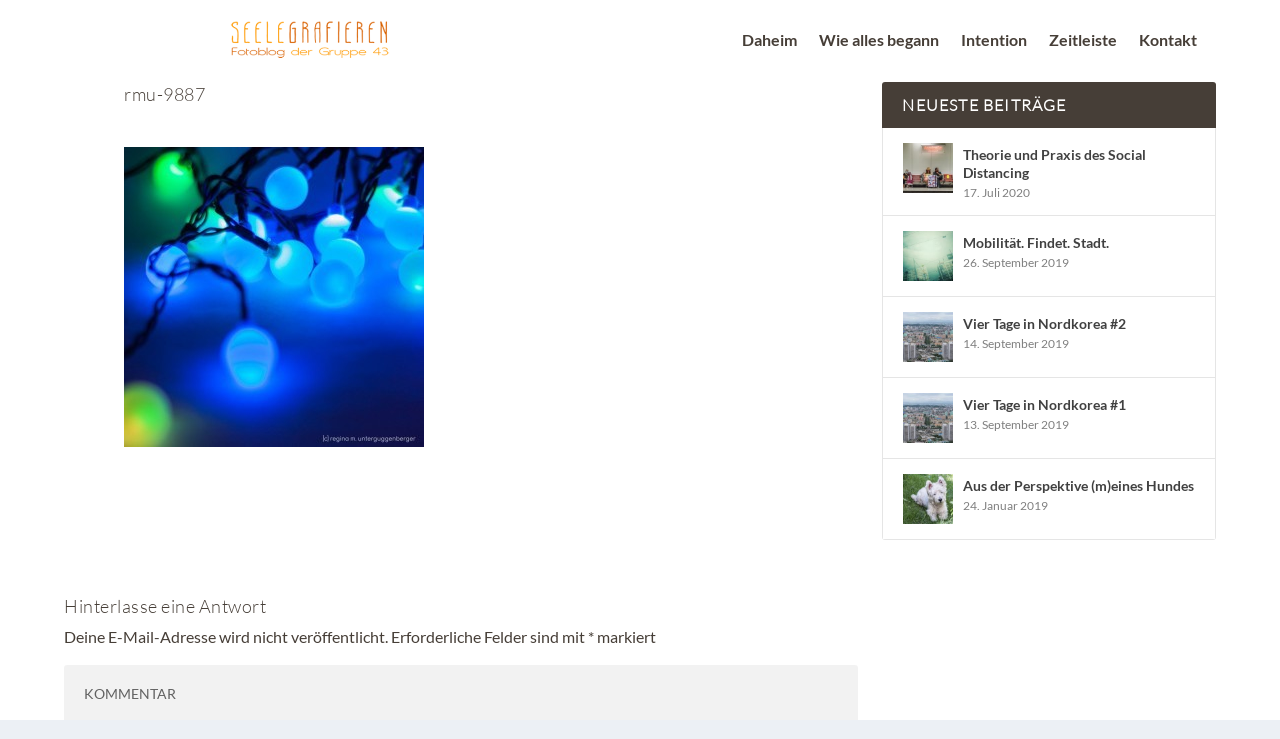

--- FILE ---
content_type: text/css
request_url: https://www.seelegrafieren.com/wp-content/themes/Extra-Child/style.css?ver=4.27.4
body_size: 43
content:
/* 
 Theme Name:   Extra-Child
 Theme URI:    
 Description:  A nice theme
 Author:       Regina M. Unterguggenberger
 Author URI:   http://www.seelegrafieren.com
 Template:     Extra
 Version:      1.0

 /* == Add your own styles below this line ==
--------------------------------------------*/

